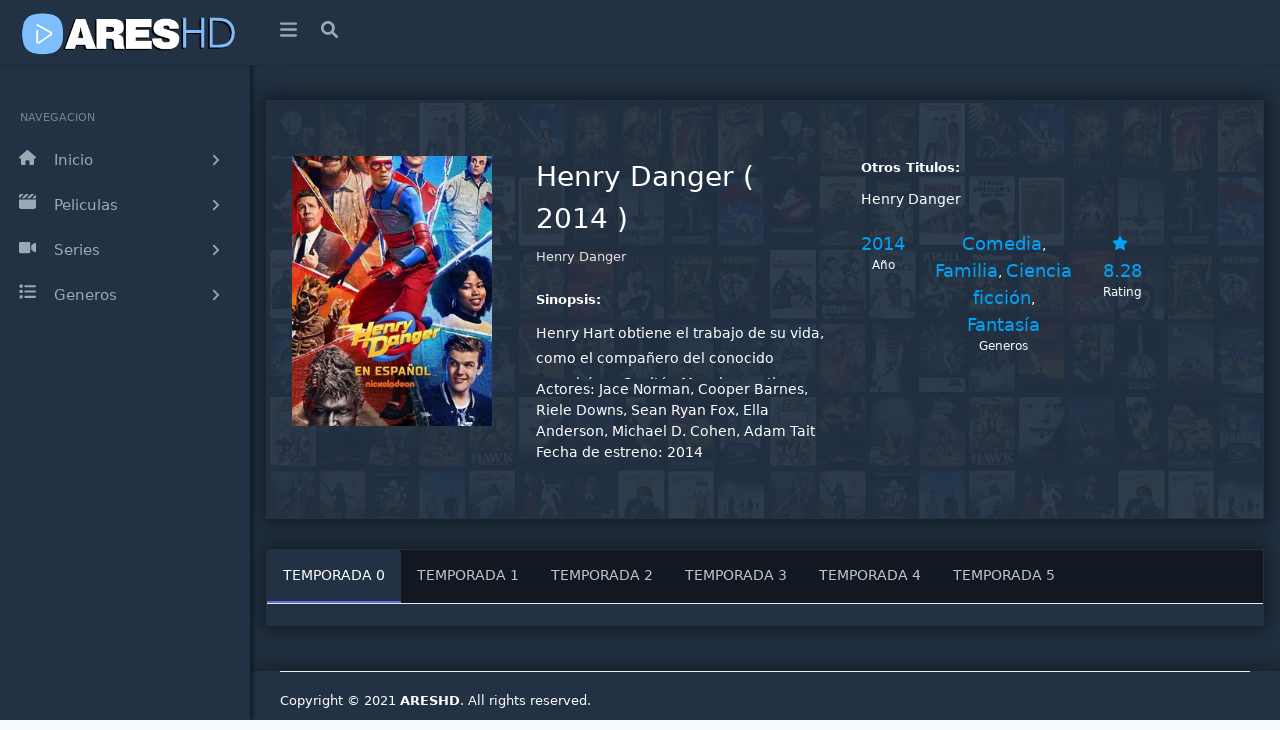

--- FILE ---
content_type: text/html; charset=utf-8
request_url: https://areshd.com/serie/henry-danger
body_size: 10616
content:
<!DOCTYPE html><html lang="es"><head><meta charSet="utf-8"/><meta name="viewport" content="width=device-width"/><script type="application/ld+json">{"@context":"https://schema.org","aggregateRating":{"@type":"AggregateRating","bestRating":"10","worstRating":"1","ratingCount":1132,"ratingValue":8.28}}</script><title>Ver Henry Danger 2014 Online HD - ARESHD</title><meta name="robots" content="index,follow"/><meta name="description" content="Henry Hart obtiene el trabajo de su vida, como el compañero del conocido superhéroe Capitán Man, lo que tiene grandes ventajas. Paga 9 dólares la hora. Tiene"/><meta property="og:title" content="Ver Henry Danger 2014 Online HD - ARESHD"/><meta property="og:description" content="Henry Hart obtiene el trabajo de su vida, como el compañero del conocido superhéroe Capitán Man, lo que tiene grandes ventajas. Paga 9 dólares la hora. Tiene la posibilidad de jugar con aparatos de alta tecnología y ¡Puede salvar el mundo!"/><meta property="og:url" content="https://areshd.com/serie/henry-danger"/><meta property="og:image" content="https://image.tmdb.org/t/p/original/onddStWYELFaz4BbV8kavU11oCo.jpg"/><meta property="og:image:alt" content="Henry Danger"/><meta property="og:image" content="https://image.tmdb.org/t/p/original/1pnaMzcTXU6LmBd9rf4ZvNGBnce.jpg"/><meta property="og:image:alt" content="Henry Danger"/><link rel="canonical" href="https://areshd.com/serie/henry-danger"/><script type="application/ld+json">{"@context":"https://schema.org","@type":"BreadcrumbList","itemListElement":[{"@type":"ListItem","position":1,"item":{"@id":"/series","name":"Series"}},{"@type":"ListItem","position":2,"item":{"@id":"https://areshd.com/serie/henry-danger","name":"Henry Danger"}}]}</script><link rel="apple-touch-icon" sizes="180x180" href="/apple-touch-icon.png"/><link rel="icon" type="image/png" sizes="32x32" href="/favicon-32x32.png"/><link rel="icon" type="image/png" sizes="16x16" href="/favicon-16x16.png"/><link rel="manifest" href="/site.webmanifest"/><link rel="preload" as="image" imageSrcSet="/_next/image?url=https%3A%2F%2Fimage.tmdb.org%2Ft%2Fp%2Foriginal%2FonddStWYELFaz4BbV8kavU11oCo.jpg&amp;w=256&amp;q=75 1x, /_next/image?url=https%3A%2F%2Fimage.tmdb.org%2Ft%2Fp%2Foriginal%2FonddStWYELFaz4BbV8kavU11oCo.jpg&amp;w=640&amp;q=75 2x"/><meta name="next-head-count" content="20"/><link rel="preload" href="/_next/static/css/6142152302156b06.css" as="style"/><link rel="stylesheet" href="/_next/static/css/6142152302156b06.css" data-n-g=""/><noscript data-n-css=""></noscript><script defer="" nomodule="" src="/_next/static/chunks/polyfills-c67a75d1b6f99dc8.js" type="239f143b25ceaaaba4986641-text/javascript"></script><script src="/_next/static/chunks/webpack-9b312e20a4e32339.js" defer="" type="239f143b25ceaaaba4986641-text/javascript"></script><script src="/_next/static/chunks/framework-4556c45dd113b893.js" defer="" type="239f143b25ceaaaba4986641-text/javascript"></script><script src="/_next/static/chunks/main-2af5253ede1e34bf.js" defer="" type="239f143b25ceaaaba4986641-text/javascript"></script><script src="/_next/static/chunks/pages/_app-5c52b305c2a36ee7.js" defer="" type="239f143b25ceaaaba4986641-text/javascript"></script><script src="/_next/static/chunks/247-d48e7cb07a31569e.js" defer="" type="239f143b25ceaaaba4986641-text/javascript"></script><script src="/_next/static/chunks/962-27810b49dae0630a.js" defer="" type="239f143b25ceaaaba4986641-text/javascript"></script><script src="/_next/static/chunks/841-b35d6a7baabbef26.js" defer="" type="239f143b25ceaaaba4986641-text/javascript"></script><script src="/_next/static/chunks/pages/serie/%5Bserie%5D-e19a89661856bd56.js" defer="" type="239f143b25ceaaaba4986641-text/javascript"></script><script src="/_next/static/E32Nx99YBnBsijQptNxhQ/_buildManifest.js" defer="" type="239f143b25ceaaaba4986641-text/javascript"></script><script src="/_next/static/E32Nx99YBnBsijQptNxhQ/_ssgManifest.js" defer="" type="239f143b25ceaaaba4986641-text/javascript"></script></head><body><noscript><iframe src="https://www.googletagmanager.com/ns.html?id=G-JV5W9H12FT" height="0" width="0" style="display:none;visibility:hidden"></iframe></noscript><div id="__next"><div class="app header-info side-nav-dark"><div class="layout"><header class="header navbar"><div class="header-container"><div class="nav-logo"><a href="/"><div class="logo logo-white"></div></a></div><ul class="nav-left"><li><a class="sidenav-fold-toggler pt-3 svg-head"><svg xmlns="http://www.w3.org/2000/svg" viewBox="0 0 448 512"><path d="M0 96C0 78.33 14.33 64 32 64H416C433.7 64 448 78.33 448 96C448 113.7 433.7 128 416 128H32C14.33 128 0 113.7 0 96zM0 256C0 238.3 14.33 224 32 224H416C433.7 224 448 238.3 448 256C448 273.7 433.7 288 416 288H32C14.33 288 0 273.7 0 256zM416 448H32C14.33 448 0 433.7 0 416C0 398.3 14.33 384 32 384H416C433.7 384 448 398.3 448 416C448 433.7 433.7 448 416 448z"></path></svg></a><a class="sidenav-expand-toggler svg-head pt-3"><svg xmlns="http://www.w3.org/2000/svg" viewBox="0 0 448 512"><path d="M0 96C0 78.33 14.33 64 32 64H416C433.7 64 448 78.33 448 96C448 113.7 433.7 128 416 128H32C14.33 128 0 113.7 0 96zM0 256C0 238.3 14.33 224 32 224H416C433.7 224 448 238.3 448 256C448 273.7 433.7 288 416 288H32C14.33 288 0 273.7 0 256zM416 448H32C14.33 448 0 433.7 0 416C0 398.3 14.33 384 32 384H416C433.7 384 448 398.3 448 416C448 433.7 433.7 448 416 448z"></path></svg></a></li><li class="search-box"><a class="search-box"><i class="search-icon ion-md-search svg-head"><svg xmlns="http://www.w3.org/2000/svg" viewBox="0 0 512 512"><path d="M500.3 443.7l-119.7-119.7c27.22-40.41 40.65-90.9 33.46-144.7C401.8 87.79 326.8 13.32 235.2 1.723C99.01-15.51-15.51 99.01 1.724 235.2c11.6 91.64 86.08 166.7 177.6 178.9c53.8 7.189 104.3-6.236 144.7-33.46l119.7 119.7c15.62 15.62 40.95 15.62 56.57 0C515.9 484.7 515.9 459.3 500.3 443.7zM79.1 208c0-70.58 57.42-128 128-128s128 57.42 128 128c0 70.58-57.42 128-128 128S79.1 278.6 79.1 208z"></path></svg></i></a></li><li class="search-input"><form><input autoComplete="off" class="form-control" type="text" name="name" placeholder="Buscar Película, Serie, Anime"/></form></li></ul></div></header><aside class="side-nav expand-lg"><div class="side-nav-inner"><ul class="side-nav-menu scrollable"><li class="side-nav-header"> <span>Navegacion</span> </li><li class="nav-item dropdown"><a id="inicio" href="/"><span class="icon-holder"><svg xmlns="http://www.w3.org/2000/svg" viewBox="0 0 576 512"> <path d="M575.8 255.5C575.8 273.5 560.8 287.6 543.8 287.6H511.8L512.5 447.7C512.5 450.5 512.3 453.1 512 455.8V472C512 494.1 494.1 512 472 512H456C454.9 512 453.8 511.1 452.7 511.9C451.3 511.1 449.9 512 448.5 512H392C369.9 512 352 494.1 352 472V384C352 366.3 337.7 352 320 352H256C238.3 352 224 366.3 224 384V472C224 494.1 206.1 512 184 512H128.1C126.6 512 125.1 511.9 123.6 511.8C122.4 511.9 121.2 512 120 512H104C81.91 512 64 494.1 64 472V360C64 359.1 64.03 358.1 64.09 357.2V287.6H32.05C14.02 287.6 0 273.5 0 255.5C0 246.5 3.004 238.5 10.01 231.5L266.4 8.016C273.4 1.002 281.4 0 288.4 0C295.4 0 303.4 2.004 309.5 7.014L564.8 231.5C572.8 238.5 576.9 246.5 575.8 255.5L575.8 255.5z"></path></svg></span><span class="title">Inicio</span><span class="arrow"><span class="svg-headm"><svg xmlns="http://www.w3.org/2000/svg" viewBox="0 0 256 512"><path d="M64 448c-8.188 0-16.38-3.125-22.62-9.375c-12.5-12.5-12.5-32.75 0-45.25L178.8 256L41.38 118.6c-12.5-12.5-12.5-32.75 0-45.25s32.75-12.5 45.25 0l160 160c12.5 12.5 12.5 32.75 0 45.25l-160 160C80.38 444.9 72.19 448 64 448z"></path></svg></span></span></a></li><li class="nav-item dropdown"><a class="dropdown-toggle"><span class="icon-holder"><svg xmlns="http://www.w3.org/2000/svg" viewBox="0 0 512 512"><path d="M326.1 160l127.4-127.4C451.7 32.39 449.9 32 448 32h-86.06l-128 128H326.1zM166.1 160l128-128H201.9l-128 128H166.1zM497.7 56.19L393.9 160H512V96C512 80.87 506.5 67.15 497.7 56.19zM134.1 32H64C28.65 32 0 60.65 0 96v64h6.062L134.1 32zM0 416c0 35.35 28.65 64 64 64h384c35.35 0 64-28.65 64-64V192H0V416z"></path></svg></span><span class="title">Peliculas</span><span class="arrow"><span class="svg-headm"><svg xmlns="http://www.w3.org/2000/svg" viewBox="0 0 256 512"><path d="M64 448c-8.188 0-16.38-3.125-22.62-9.375c-12.5-12.5-12.5-32.75 0-45.25L178.8 256L41.38 118.6c-12.5-12.5-12.5-32.75 0-45.25s32.75-12.5 45.25 0l160 160c12.5 12.5 12.5 32.75 0 45.25l-160 160C80.38 444.9 72.19 448 64 448z"></path></svg></span></span></a><ul class="dropdown-menu"><li><a href="/peliculas">Todas las peliculas</a></li></ul></li><li class="nav-item dropdown "><a class="dropdown-toggle"><span class="icon-holder"><svg xmlns="http://www.w3.org/2000/svg" viewBox="0 0 576 512"><path d="M384 112v288c0 26.51-21.49 48-48 48h-288c-26.51 0-48-21.49-48-48v-288c0-26.51 21.49-48 48-48h288C362.5 64 384 85.49 384 112zM576 127.5v256.9c0 25.5-29.17 40.39-50.39 25.79L416 334.7V177.3l109.6-75.56C546.9 87.13 576 102.1 576 127.5z"></path></svg></span><span class="title">Series</span><span class="arrow"><span class="svg-headm"><svg xmlns="http://www.w3.org/2000/svg" viewBox="0 0 256 512"><path d="M64 448c-8.188 0-16.38-3.125-22.62-9.375c-12.5-12.5-12.5-32.75 0-45.25L178.8 256L41.38 118.6c-12.5-12.5-12.5-32.75 0-45.25s32.75-12.5 45.25 0l160 160c12.5 12.5 12.5 32.75 0 45.25l-160 160C80.38 444.9 72.19 448 64 448z"></path></svg></span></span></a><ul class="dropdown-menu"><li><a href="/series">Todas las series</a></li></ul></li><li class="nav-item dropdown "><a class="dropdown-toggle"><span class="icon-holder"><svg xmlns="http://www.w3.org/2000/svg" viewBox="0 0 512 512"><path d="M88 48C101.3 48 112 58.75 112 72V120C112 133.3 101.3 144 88 144H40C26.75 144 16 133.3 16 120V72C16 58.75 26.75 48 40 48H88zM480 64C497.7 64 512 78.33 512 96C512 113.7 497.7 128 480 128H192C174.3 128 160 113.7 160 96C160 78.33 174.3 64 192 64H480zM480 224C497.7 224 512 238.3 512 256C512 273.7 497.7 288 480 288H192C174.3 288 160 273.7 160 256C160 238.3 174.3 224 192 224H480zM480 384C497.7 384 512 398.3 512 416C512 433.7 497.7 448 480 448H192C174.3 448 160 433.7 160 416C160 398.3 174.3 384 192 384H480zM16 232C16 218.7 26.75 208 40 208H88C101.3 208 112 218.7 112 232V280C112 293.3 101.3 304 88 304H40C26.75 304 16 293.3 16 280V232zM88 368C101.3 368 112 378.7 112 392V440C112 453.3 101.3 464 88 464H40C26.75 464 16 453.3 16 440V392C16 378.7 26.75 368 40 368H88z"></path></svg></span><span class="title">Generos</span><span class="arrow"><span class="svg-headm"><svg xmlns="http://www.w3.org/2000/svg" viewBox="0 0 256 512"><path d="M64 448c-8.188 0-16.38-3.125-22.62-9.375c-12.5-12.5-12.5-32.75 0-45.25L178.8 256L41.38 118.6c-12.5-12.5-12.5-32.75 0-45.25s32.75-12.5 45.25 0l160 160c12.5 12.5 12.5 32.75 0 45.25l-160 160C80.38 444.9 72.19 448 64 448z"></path></svg></span></span></a><ul class="dropdown-menu"><li><a href="/genero/accion">Acción</a></li><li><a href="/genero/aventura">Aventura</a></li><li><a href="/genero/animacion">Animación</a></li><li><a href="/genero/ciencia-ficcion">Ciencia ficción</a></li><li><a href="/genero/crimen">Crimen</a></li><li><a href="/genero/drama">Drama</a></li><li><a href="/genero/familia">Familia</a></li><li><a href="/genero/fantasia">Fantasía</a></li><li><a href="/genero/misterio">Misterio</a></li><li><a href="/genero/romance">Romance</a></li><li><a href="/genero/suspense">Suspense</a></li><li><a href="/genero/terror">Terror</a></li></ul></li></ul></div></aside><div class="page-container"><section class="main-content"><div class="container-fluid"><div class="container-fluid"><div class="card"><div class="position-absolute left-0 right-0 top-0 bottom-0"></div><div class="card-body"><div class="row m-v-30"><div class="col-sm-3 asr"><span style="box-sizing:border-box;display:inline-block;overflow:hidden;width:initial;height:initial;background:none;opacity:1;border:0;margin:0;padding:0;position:relative;max-width:100%"><span style="box-sizing:border-box;display:block;width:initial;height:initial;background:none;opacity:1;border:0;margin:0;padding:0;max-width:100%"><img style="display:block;max-width:100%;width:initial;height:initial;background:none;opacity:1;border:0;margin:0;padding:0" alt="" aria-hidden="true" src="data:image/svg+xml,%3csvg%20xmlns=%27http://www.w3.org/2000/svg%27%20version=%271.1%27%20width=%27200%27%20height=%27300%27/%3e"/></span><img alt="Henry Danger" srcSet="/_next/image?url=https%3A%2F%2Fimage.tmdb.org%2Ft%2Fp%2Foriginal%2FonddStWYELFaz4BbV8kavU11oCo.jpg&amp;w=256&amp;q=75 1x, /_next/image?url=https%3A%2F%2Fimage.tmdb.org%2Ft%2Fp%2Foriginal%2FonddStWYELFaz4BbV8kavU11oCo.jpg&amp;w=640&amp;q=75 2x" src="/_next/image?url=https%3A%2F%2Fimage.tmdb.org%2Ft%2Fp%2Foriginal%2FonddStWYELFaz4BbV8kavU11oCo.jpg&amp;w=640&amp;q=75" decoding="async" data-nimg="intrinsic" class="img-fluid d-block mx-auto m-b-30 lazyloaded" style="position:absolute;top:0;left:0;bottom:0;right:0;box-sizing:border-box;padding:0;border:none;margin:auto;display:block;width:0;height:0;min-width:100%;max-width:100%;min-height:100%;max-height:100%"/></span></div><div class="col-sm-4 text-center text-sm-left"><h1 class="m-b-5">Henry Danger<!-- --> <!-- --> ( <!-- -->2014<!-- --> ) </h1><p class="text-opacity m-b-20 font-size-13">Henry Danger</p><p class="text-dark font-size-13"><b>Sinopsis:</b></p><div class="text-large"><p>Henry Hart obtiene el trabajo de su vida, como el compañero del conocido superhéroe Capitán Man, lo que tiene grandes ventajas. Paga 9 dólares la hora. Tiene la posibilidad de jugar con aparatos de alta tecnología y ¡Puede salvar el mundo!</p></div><div class="sectionDetail mb15"><span>Actores:</span> <!-- -->Jace Norman, Cooper Barnes, Riele Downs, Sean Ryan Fox, Ella Anderson, Michael D. Cohen, Adam Tait</div><div class="sectionDetail mb15"><span>Fecha de estreno:</span> <!-- -->2014</div></div><div class="col-sm-4 text-center text-sm-left"><p class="text-dark font-size-13"><b>Otros Titulos:</b></p><div class="text-large"><span>Henry Danger</span></div><div class="d-flex flex-row justify-content-center justify-content-sm-start"><div class="p-v-20 p-r-15 text-center"><span class="font-size-18 text-info text-semibold">2014</span> <small class="d-block">Año</small></div><div class="p-v-20 p-h-15 text-center"><a class="font-size-18 text-info text-semibold" href="/genero/comedia"><span>Comedia</span></a>, <a class="font-size-18 text-info text-semibold" href="/genero/familia"><span>Familia</span></a>, <a class="font-size-18 text-info text-semibold" href="/genero/ciencia-ficcion"><span>Ciencia ficción</span></a>, <a class="font-size-18 text-info text-semibold" href="/genero/fantasia"><span>Fantasía</span></a> <small class="d-block">Generos</small></div><div class="p-v-20 p-h-15 text-center"><span class="font-size-18 text-info text-semibold ion-md-star"><span class="svg-head rsd"><svg xmlns="http://www.w3.org/2000/svg" viewBox="0 0 576 512"><path d="M381.2 150.3L524.9 171.5C536.8 173.2 546.8 181.6 550.6 193.1C554.4 204.7 551.3 217.3 542.7 225.9L438.5 328.1L463.1 474.7C465.1 486.7 460.2 498.9 450.2 506C440.3 513.1 427.2 514 416.5 508.3L288.1 439.8L159.8 508.3C149 514 135.9 513.1 126 506C116.1 498.9 111.1 486.7 113.2 474.7L137.8 328.1L33.58 225.9C24.97 217.3 21.91 204.7 25.69 193.1C29.46 181.6 39.43 173.2 51.42 171.5L195 150.3L259.4 17.97C264.7 6.954 275.9-.0391 288.1-.0391C300.4-.0391 311.6 6.954 316.9 17.97L381.2 150.3z"></path></svg></span>8.28</span><small class="d-block">Rating</small></div></div></div></div></div></div><div class="row"><div class="col-sm-12"><div class="card"><div class="VideoPlayer"><ul class="TbVideoNv nav nav-tabs" role="tablist"><li class="presentation active" value="0">  <a class="pfre nav-link active" role="tab" data-toggle="tab">TEMPORADA <!-- -->0<!-- --> </a></li><li class="presentation" value="1">  <a class="pfre nav-link" role="tab" data-toggle="tab">TEMPORADA <!-- -->1<!-- --> </a></li><li class="presentation" value="2">  <a class="pfre nav-link" role="tab" data-toggle="tab">TEMPORADA <!-- -->2<!-- --> </a></li><li class="presentation" value="3">  <a class="pfre nav-link" role="tab" data-toggle="tab">TEMPORADA <!-- -->3<!-- --> </a></li><li class="presentation" value="4">  <a class="pfre nav-link" role="tab" data-toggle="tab">TEMPORADA <!-- -->4<!-- --> </a></li><li class="presentation" value="5">  <a class="pfre nav-link" role="tab" data-toggle="tab">TEMPORADA <!-- -->5<!-- --> </a></li></ul></div><br/><div class="tab-content"><div role="tabpanel" class="tab-pane fade in active"></div></div></div><div class="clear"></div></div></div></div></div></section><footer class="content-footer"><div class="footer"><div class="copyright"><span>Copyright © 2021 <b class="text-dark">ARESHD</b>. All rights reserved.</span><span class="go-right"></span></div></div></footer></div></div></div><ins class="604c7625" data-key="d7da2793-cc3a-4d10-a59e-1cb9b54c23c7" data-cp-host="5cc39f9589994bfe93fb6b9e15e5a14c|wn5v.cuevana.biz" data-cp-domain="wn5v.cuevana.biz"></ins><ins class="604c7625" data-key="3e459bd0-12be-4023-813a-b58a5e7f86b8" data-cp-host="5cc39f9589994bfe93fb6b9e15e5a14c|wn5v.cuevana.biz" data-cp-domain="wn5v.cuevana.biz"></ins></div><script id="__NEXT_DATA__" type="application/json">{"props":{"pageProps":{"thisSerie":{"TMDbId":"61852","seasons":[{"number":0,"episodes":[]},{"number":1,"episodes":[{"title":"Henry Danger 1x1","TMDbId":"1034614","number":1,"releaseDate":"2014-07-26T00:00:00.000Z","image":"https://image.tmdb.org/t/p/original/ong04FCyjCjbvWJYboe8xEBL40b.jpg","slug":{"name":"henry-danger","season":"1","episode":"1"},"url":{"slug":"series/61852/henry-danger/seasons/1/episodes/1"}},{"title":"Henry Danger 1x2","TMDbId":"1034615","number":2,"releaseDate":"2014-09-13T00:00:00.000Z","image":"https://image.tmdb.org/t/p/original/zVs6PycUr3QY0ldEeCK129RnJ8k.jpg","slug":{"name":"henry-danger","season":"1","episode":"2"},"url":{"slug":"series/61852/henry-danger/seasons/1/episodes/2"}},{"title":"Henry Danger 1x3","TMDbId":"1034616","number":3,"releaseDate":"2014-09-20T00:00:00.000Z","image":"https://image.tmdb.org/t/p/original/kYyRYIRNfMujMjta5MibrEzfU07.jpg","slug":{"name":"henry-danger","season":"1","episode":"3"},"url":{"slug":"series/61852/henry-danger/seasons/1/episodes/3"}},{"title":"Henry Danger 1x4","TMDbId":"1034617","number":4,"releaseDate":"2014-09-27T00:00:00.000Z","image":"https://image.tmdb.org/t/p/original/3j7P7on7MIjsruSbzR8Mp4Aco6P.jpg","slug":{"name":"henry-danger","season":"1","episode":"4"},"url":{"slug":"series/61852/henry-danger/seasons/1/episodes/4"}},{"title":"Henry Danger 1x5","TMDbId":"1034618","number":5,"releaseDate":"2014-10-04T00:00:00.000Z","image":"https://image.tmdb.org/t/p/original/jHWGfdD5yBmQeMaZLeTKfdbkGvV.jpg","slug":{"name":"henry-danger","season":"1","episode":"5"},"url":{"slug":"series/61852/henry-danger/seasons/1/episodes/5"}},{"title":"Henry Danger 1x6","TMDbId":"1080219","number":6,"releaseDate":"2014-10-18T00:00:00.000Z","image":"https://image.tmdb.org/t/p/original/6VNSAkVgnO5f1ls2BWMBVV1wfpH.jpg","slug":{"name":"henry-danger","season":"1","episode":"6"},"url":{"slug":"series/61852/henry-danger/seasons/1/episodes/6"}},{"title":"Henry Danger 1x7","TMDbId":"1034619","number":7,"releaseDate":"2014-11-01T00:00:00.000Z","image":"https://image.tmdb.org/t/p/original/21mbf2Fub3Ld7wp4H77XVxTdW9x.jpg","slug":{"name":"henry-danger","season":"1","episode":"7"},"url":{"slug":"series/61852/henry-danger/seasons/1/episodes/7"}},{"title":"Henry Danger 1x8","TMDbId":"1080220","number":8,"releaseDate":"2014-11-08T00:00:00.000Z","image":"https://image.tmdb.org/t/p/original/sfNKj7NBxYkWGpVYULkEt7GDxYt.jpg","slug":{"name":"henry-danger","season":"1","episode":"8"},"url":{"slug":"series/61852/henry-danger/seasons/1/episodes/8"}},{"title":"Henry Danger 1x9","TMDbId":"1080221","number":9,"releaseDate":"2014-11-15T00:00:00.000Z","image":"https://image.tmdb.org/t/p/original/3H7vywu2c3mMipVLdIGDJh3IpKK.jpg","slug":{"name":"henry-danger","season":"1","episode":"9"},"url":{"slug":"series/61852/henry-danger/seasons/1/episodes/9"}},{"title":"Henry Danger 1x10","TMDbId":"1080222","number":10,"releaseDate":"2014-11-22T00:00:00.000Z","image":"https://image.tmdb.org/t/p/original/qVuK1enYqa1XTftPQAuUKE1elh3.jpg","slug":{"name":"henry-danger","season":"1","episode":"10"},"url":{"slug":"series/61852/henry-danger/seasons/1/episodes/10"}},{"title":"Henry Danger 1x11","TMDbId":"1034432","number":11,"releaseDate":"2015-01-10T00:00:00.000Z","image":"https://image.tmdb.org/t/p/original/80IoxSqZSCmtMUI1D0sdFxhMHsc.jpg","slug":{"name":"henry-danger","season":"1","episode":"11"},"url":{"slug":"series/61852/henry-danger/seasons/1/episodes/11"}},{"title":"Henry Danger 1x12","TMDbId":"1080223","number":12,"releaseDate":"2015-01-24T00:00:00.000Z","image":"https://image.tmdb.org/t/p/original/828s76cjA0r26KoUjLGAgEDCbOh.jpg","slug":{"name":"henry-danger","season":"1","episode":"12"},"url":{"slug":"series/61852/henry-danger/seasons/1/episodes/12"}},{"title":"Henry Danger 1x13","TMDbId":"1080224","number":13,"releaseDate":"2015-01-31T00:00:00.000Z","image":"https://image.tmdb.org/t/p/original/zUC4yxPapwQUriTMtkecgUKKUBd.jpg","slug":{"name":"henry-danger","season":"1","episode":"13"},"url":{"slug":"series/61852/henry-danger/seasons/1/episodes/13"}},{"title":"Henry Danger 1x14","TMDbId":"1184174","number":14,"releaseDate":"2015-02-07T00:00:00.000Z","image":"https://image.tmdb.org/t/p/original/1BYgv1T8AXnFu8zXczkU77dQ9ch.jpg","slug":{"name":"henry-danger","season":"1","episode":"14"},"url":{"slug":"series/61852/henry-danger/seasons/1/episodes/14"}},{"title":"Henry Danger 1x15","TMDbId":"1184175","number":15,"releaseDate":"2015-02-14T00:00:00.000Z","image":"https://image.tmdb.org/t/p/original/oy3FJlt5iXSej5CT7t61DNOJcVk.jpg","slug":{"name":"henry-danger","season":"1","episode":"15"},"url":{"slug":"series/61852/henry-danger/seasons/1/episodes/15"}},{"title":"Henry Danger 1x16","TMDbId":"1184176","number":16,"releaseDate":"2015-02-28T00:00:00.000Z","image":"https://image.tmdb.org/t/p/original/lxyS5kAMB2ukZwWSGobgVmtyvcT.jpg","slug":{"name":"henry-danger","season":"1","episode":"16"},"url":{"slug":"series/61852/henry-danger/seasons/1/episodes/16"}},{"title":"Henry Danger 1x17","TMDbId":"1184177","number":17,"releaseDate":"2015-03-07T00:00:00.000Z","image":"https://image.tmdb.org/t/p/original/4JnSR9fmuIbF2pCyy4ALhvMpeXy.jpg","slug":{"name":"henry-danger","season":"1","episode":"17"},"url":{"slug":"series/61852/henry-danger/seasons/1/episodes/17"}},{"title":"Henry Danger 1x18","TMDbId":"1184178","number":18,"releaseDate":"2015-03-14T00:00:00.000Z","image":"https://image.tmdb.org/t/p/original/jYYalvpS6wjGbT5pKjVmiVqEIwe.jpg","slug":{"name":"henry-danger","season":"1","episode":"18"},"url":{"slug":"series/61852/henry-danger/seasons/1/episodes/18"}},{"title":"Henry Danger 1x19","TMDbId":"1184179","number":19,"releaseDate":"2015-03-21T00:00:00.000Z","image":"https://image.tmdb.org/t/p/original/o8jjoSgBwHtXCCsShoSF9Ic8fJ9.jpg","slug":{"name":"henry-danger","season":"1","episode":"19"},"url":{"slug":"series/61852/henry-danger/seasons/1/episodes/19"}},{"title":"Henry Danger 1x20","TMDbId":"1051217","number":20,"releaseDate":"2015-04-04T00:00:00.000Z","image":"https://image.tmdb.org/t/p/original/48qLoYpCecEKMJ0BjC20xaaqREF.jpg","slug":{"name":"henry-danger","season":"1","episode":"20"},"url":{"slug":"series/61852/henry-danger/seasons/1/episodes/20"}},{"title":"Henry Danger 1x21","TMDbId":"1184180","number":21,"releaseDate":"2015-04-11T00:00:00.000Z","image":"https://image.tmdb.org/t/p/original/nIpsDmZ6CkxRmWNxJA3sKGWbTox.jpg","slug":{"name":"henry-danger","season":"1","episode":"21"},"url":{"slug":"series/61852/henry-danger/seasons/1/episodes/21"}},{"title":"Henry Danger 1x22","TMDbId":"1184181","number":22,"releaseDate":"2015-04-18T00:00:00.000Z","image":"https://image.tmdb.org/t/p/original/jj9diSbkWvYuzsgrEyzZdkMtEGN.jpg","slug":{"name":"henry-danger","season":"1","episode":"22"},"url":{"slug":"series/61852/henry-danger/seasons/1/episodes/22"}},{"title":"Henry Danger 1x23","TMDbId":"1184182","number":23,"releaseDate":"2015-05-02T00:00:00.000Z","image":"https://image.tmdb.org/t/p/original/jh7yH4gVBN5r63sD4DNSygP6F01.jpg","slug":{"name":"henry-danger","season":"1","episode":"23"},"url":{"slug":"series/61852/henry-danger/seasons/1/episodes/23"}},{"title":"Henry Danger 1x24","TMDbId":"1184183","number":24,"releaseDate":"2015-05-09T00:00:00.000Z","image":"https://image.tmdb.org/t/p/original/lSdb03o3uzj3WOZi2lpErlIEnj1.jpg","slug":{"name":"henry-danger","season":"1","episode":"24"},"url":{"slug":"series/61852/henry-danger/seasons/1/episodes/24"}}]},{"number":2,"episodes":[{"title":"Henry Danger 2x1","TMDbId":"1105886","number":1,"releaseDate":"2015-09-12T00:00:00.000Z","image":"https://image.tmdb.org/t/p/original/jUhRBaoWQpaJxLHkdFxa5OVr0l8.jpg","slug":{"name":"henry-danger","season":"2","episode":"1"},"url":{"slug":"series/61852/henry-danger/seasons/2/episodes/1"}},{"title":"Henry Danger 2x2","TMDbId":"1108276","number":2,"releaseDate":"2015-09-19T00:00:00.000Z","image":"https://image.tmdb.org/t/p/original/9miVh35ZunLSUCrNvVLlmJhaMeE.jpg","slug":{"name":"henry-danger","season":"2","episode":"2"},"url":{"slug":"series/61852/henry-danger/seasons/2/episodes/2"}},{"title":"Henry Danger 2x3","TMDbId":"1110289","number":3,"releaseDate":"2015-09-26T00:00:00.000Z","image":"https://image.tmdb.org/t/p/original/gKBYCma7M7OLnkmwSVmv9Wk2rZe.jpg","slug":{"name":"henry-danger","season":"2","episode":"3"},"url":{"slug":"series/61852/henry-danger/seasons/2/episodes/3"}},{"title":"Henry Danger 2x4","TMDbId":"1112841","number":4,"releaseDate":"2015-10-03T00:00:00.000Z","image":"https://image.tmdb.org/t/p/original/vsVshpjdfS1WjRwD3QigIesdR72.jpg","slug":{"name":"henry-danger","season":"2","episode":"4"},"url":{"slug":"series/61852/henry-danger/seasons/2/episodes/4"}},{"title":"Henry Danger 2x5","TMDbId":"1116035","number":5,"releaseDate":"2015-10-10T00:00:00.000Z","image":"https://image.tmdb.org/t/p/original/3bnl7IZxD3AxpWuLZl0VqtNYTQE.jpg","slug":{"name":"henry-danger","season":"2","episode":"5"},"url":{"slug":"series/61852/henry-danger/seasons/2/episodes/5"}},{"title":"Henry Danger 2x6","TMDbId":"1141645","number":6,"releaseDate":"2015-11-07T00:00:00.000Z","image":"https://image.tmdb.org/t/p/original/cAZ1MACVjGGn8Ddm0bxvQE48DGe.jpg","slug":{"name":"henry-danger","season":"2","episode":"6"},"url":{"slug":"series/61852/henry-danger/seasons/2/episodes/6"}},{"title":"Henry Danger 2x7","TMDbId":"1141646","number":7,"releaseDate":"2015-11-14T00:00:00.000Z","image":"https://image.tmdb.org/t/p/original/oWJfLRgNy25L5eSL7UKNt8da6JY.jpg","slug":{"name":"henry-danger","season":"2","episode":"7"},"url":{"slug":"series/61852/henry-danger/seasons/2/episodes/7"}},{"title":"Henry Danger 2x8","TMDbId":"1138325","number":8,"releaseDate":"2015-11-21T00:00:00.000Z","image":"https://image.tmdb.org/t/p/original/hB6THXzuajQQJR7m5OQW2egAQNe.jpg","slug":{"name":"henry-danger","season":"2","episode":"8"},"url":{"slug":"series/61852/henry-danger/seasons/2/episodes/8"}},{"title":"Henry Danger 2x9","TMDbId":"1140399","number":9,"releaseDate":"2015-11-28T00:00:00.000Z","image":"https://image.tmdb.org/t/p/original/eu5hvfLn7WiDpKMmgt1azQttDsy.jpg","slug":{"name":"henry-danger","season":"2","episode":"9"},"url":{"slug":"series/61852/henry-danger/seasons/2/episodes/9"}},{"title":"Henry Danger 2x10","TMDbId":"1176729","number":10,"releaseDate":"2016-03-19T00:00:00.000Z","image":"https://image.tmdb.org/t/p/original/fsT6fjpUrcDmaacfkDXqhbINGUF.jpg","slug":{"name":"henry-danger","season":"2","episode":"10"},"url":{"slug":"series/61852/henry-danger/seasons/2/episodes/10"}},{"title":"Henry Danger 2x11","TMDbId":"1179673","number":11,"releaseDate":"2016-03-26T00:00:00.000Z","image":"https://image.tmdb.org/t/p/original/93x3HQFiRhsiigxJ9j5dGgeNOo9.jpg","slug":{"name":"henry-danger","season":"2","episode":"11"},"url":{"slug":"series/61852/henry-danger/seasons/2/episodes/11"}},{"title":"Henry Danger 2x12","TMDbId":"1185052","number":12,"releaseDate":"2016-04-09T00:00:00.000Z","image":"https://image.tmdb.org/t/p/original/ktLIM25RmE4BqaEfHdIMWXdf0Yv.jpg","slug":{"name":"henry-danger","season":"2","episode":"12"},"url":{"slug":"series/61852/henry-danger/seasons/2/episodes/12"}},{"title":"Henry Danger 2x13","TMDbId":"1186629","number":13,"releaseDate":"2016-04-16T00:00:00.000Z","image":"https://image.tmdb.org/t/p/original/aBnZAyKIk3sRhhr0joBsRYDitYi.jpg","slug":{"name":"henry-danger","season":"2","episode":"13"},"url":{"slug":"series/61852/henry-danger/seasons/2/episodes/13"}},{"title":"Henry Danger 2x15","TMDbId":"1188387","number":15,"releaseDate":"2016-04-30T00:00:00.000Z","image":"https://image.tmdb.org/t/p/original/2zh0HpPrEczrVU5ZkLSS3mOoUEI.jpg","slug":{"name":"henry-danger","season":"2","episode":"15"},"url":{"slug":"series/61852/henry-danger/seasons/2/episodes/15"}},{"title":"Henry Danger 2x16","TMDbId":"1191117","number":16,"releaseDate":"2016-05-07T00:00:00.000Z","image":"https://image.tmdb.org/t/p/original/fyW7X2zwWzEQPtBiPP2oQt5bBlw.jpg","slug":{"name":"henry-danger","season":"2","episode":"16"},"url":{"slug":"series/61852/henry-danger/seasons/2/episodes/16"}},{"title":"Henry Danger 2x17","TMDbId":"1200291","number":17,"releaseDate":"2016-06-18T00:00:00.000Z","image":"https://image.tmdb.org/t/p/original/kpNazkClavvOzZvstgmXaE1hWdo.jpg","slug":{"name":"henry-danger","season":"2","episode":"17"},"url":{"slug":"series/61852/henry-danger/seasons/2/episodes/17"}},{"title":"Henry Danger 2x18","TMDbId":"1206452","number":18,"releaseDate":"2016-07-17T00:00:00.000Z","image":"https://image.tmdb.org/t/p/original/caAo0EZpLMuPnrxWAuiLlaaEnxj.jpg","slug":{"name":"henry-danger","season":"2","episode":"18"},"url":{"slug":"series/61852/henry-danger/seasons/2/episodes/18"}}]},{"number":3,"episodes":[{"title":"Henry Danger 3x1","TMDbId":"1225705","number":1,"releaseDate":"2016-09-17T00:00:00.000Z","image":"https://image.tmdb.org/t/p/original/bsKkyh4BbrT19z43o5vxKWQwX1e.jpg","slug":{"name":"henry-danger","season":"3","episode":"1"},"url":{"slug":"series/61852/henry-danger/seasons/3/episodes/1"}},{"title":"Henry Danger 3x2","TMDbId":"1225706","number":2,"releaseDate":"2016-09-24T00:00:00.000Z","image":"https://image.tmdb.org/t/p/original/jnGCqmLKGQXAIyiVY4UwtBNrHUx.jpg","slug":{"name":"henry-danger","season":"3","episode":"2"},"url":{"slug":"series/61852/henry-danger/seasons/3/episodes/2"}},{"title":"Henry Danger 3x3","TMDbId":"1228198","number":3,"releaseDate":"2016-10-01T00:00:00.000Z","image":"https://image.tmdb.org/t/p/original/3UUWcgoTB3Zw5ZyFjmpqNOiKROJ.jpg","slug":{"name":"henry-danger","season":"3","episode":"3"},"url":{"slug":"series/61852/henry-danger/seasons/3/episodes/3"}},{"title":"Henry Danger 3x4","TMDbId":"1228199","number":4,"releaseDate":"2016-10-08T00:00:00.000Z","image":"https://image.tmdb.org/t/p/original/wNJewrBAqd0Vk4u5GUK6OmocnNg.jpg","slug":{"name":"henry-danger","season":"3","episode":"4"},"url":{"slug":"series/61852/henry-danger/seasons/3/episodes/4"}},{"title":"Henry Danger 3x5","TMDbId":"1338037","number":5,"releaseDate":"2016-11-05T00:00:00.000Z","image":"https://image.tmdb.org/t/p/original/lyN4W29F5H3cbLR6q2tvF67ZuHg.jpg","slug":{"name":"henry-danger","season":"3","episode":"5"},"url":{"slug":"series/61852/henry-danger/seasons/3/episodes/5"}},{"title":"Henry Danger 3x6","TMDbId":"1228201","number":6,"releaseDate":"2016-11-11T00:00:00.000Z","image":"https://image.tmdb.org/t/p/original/38D7wrhMijmFhY4k8Q00Drf7qfR.jpg","slug":{"name":"henry-danger","season":"3","episode":"6"},"url":{"slug":"series/61852/henry-danger/seasons/3/episodes/6"}},{"title":"Henry Danger 3x7","TMDbId":"1242461","number":7,"releaseDate":"2016-12-03T00:00:00.000Z","image":"https://image.tmdb.org/t/p/original/ug9TW3p9f44LRules6GNFBN1x6n.jpg","slug":{"name":"henry-danger","season":"3","episode":"7"},"url":{"slug":"series/61852/henry-danger/seasons/3/episodes/7"}},{"title":"Henry Danger 3x8","TMDbId":"1270120","number":8,"releaseDate":"2017-02-11T00:00:00.000Z","image":"https://image.tmdb.org/t/p/original/fyxRXTjYW3vpZOPF4fTmE48EZ6U.jpg","slug":{"name":"henry-danger","season":"3","episode":"8"},"url":{"slug":"series/61852/henry-danger/seasons/3/episodes/8"}},{"title":"Henry Danger 3x9","TMDbId":"1270121","number":9,"releaseDate":"2017-03-11T00:00:00.000Z","image":"https://image.tmdb.org/t/p/original/bdIIqhb6NNYonZ5MrdhZYeLpaeR.jpg","slug":{"name":"henry-danger","season":"3","episode":"9"},"url":{"slug":"series/61852/henry-danger/seasons/3/episodes/9"}},{"title":"Henry Danger 3x10","TMDbId":"1270122","number":10,"releaseDate":"2017-03-18T00:00:00.000Z","image":"https://image.tmdb.org/t/p/original/wYtD5tYVyjlauEVw6u2uYLJt4rw.jpg","slug":{"name":"henry-danger","season":"3","episode":"10"},"url":{"slug":"series/61852/henry-danger/seasons/3/episodes/10"}},{"title":"Henry Danger 3x11","TMDbId":"1293605","number":11,"releaseDate":"2017-03-24T00:00:00.000Z","image":"https://image.tmdb.org/t/p/original/oEamcVSqYPSmLY5O8grlUu2k7pm.jpg","slug":{"name":"henry-danger","season":"3","episode":"11"},"url":{"slug":"series/61852/henry-danger/seasons/3/episodes/11"}},{"title":"Henry Danger 3x12","TMDbId":"1302338","number":12,"releaseDate":"2017-04-08T00:00:00.000Z","image":"https://image.tmdb.org/t/p/original/w9zIhvoOVwgfy39lnZ7O3k3B0iS.jpg","slug":{"name":"henry-danger","season":"3","episode":"12"},"url":{"slug":"series/61852/henry-danger/seasons/3/episodes/12"}},{"title":"Henry Danger 3x13","TMDbId":"1302336","number":13,"releaseDate":"2017-04-15T00:00:00.000Z","image":"https://image.tmdb.org/t/p/original/3fmCnWTArT4vXpc8U4zJtzykoHR.jpg","slug":{"name":"henry-danger","season":"3","episode":"13"},"url":{"slug":"series/61852/henry-danger/seasons/3/episodes/13"}},{"title":"Henry Danger 3x14","TMDbId":"1302339","number":14,"releaseDate":"2017-04-22T00:00:00.000Z","image":"https://image.tmdb.org/t/p/original/dzNtzMuX7NloYMNaN82wcSX2ajU.jpg","slug":{"name":"henry-danger","season":"3","episode":"14"},"url":{"slug":"series/61852/henry-danger/seasons/3/episodes/14"}},{"title":"Henry Danger 3x15","TMDbId":"1302340","number":15,"releaseDate":"2017-04-29T00:00:00.000Z","image":"https://image.tmdb.org/t/p/original/zk3AZUEFoXnNHqurjwdgIYRfHNP.jpg","slug":{"name":"henry-danger","season":"3","episode":"15"},"url":{"slug":"series/61852/henry-danger/seasons/3/episodes/15"}},{"title":"Henry Danger 3x16","TMDbId":"1358190","number":16,"releaseDate":"2017-09-16T00:00:00.000Z","image":"https://image.tmdb.org/t/p/original/ztx9k3SGLCL5lxiFqVVcdS0RKjd.jpg","slug":{"name":"henry-danger","season":"3","episode":"16"},"url":{"slug":"series/61852/henry-danger/seasons/3/episodes/16"}},{"title":"Henry Danger 3x17","TMDbId":"1361371","number":17,"releaseDate":"2017-09-23T00:00:00.000Z","image":"https://image.tmdb.org/t/p/original/zXWnQ1BC3ujuu9Z29kt4CJJXPdO.jpg","slug":{"name":"henry-danger","season":"3","episode":"17"},"url":{"slug":"series/61852/henry-danger/seasons/3/episodes/17"}},{"title":"Henry Danger 3x18","TMDbId":"1364181","number":18,"releaseDate":"2017-09-30T00:00:00.000Z","image":"https://image.tmdb.org/t/p/original/hUkChMfAgL0wubeKyIOXRqrJBr4.jpg","slug":{"name":"henry-danger","season":"3","episode":"18"},"url":{"slug":"series/61852/henry-danger/seasons/3/episodes/18"}},{"title":"Henry Danger 3x19","TMDbId":"1373004","number":19,"releaseDate":"2017-10-07T00:00:00.000Z","image":"https://image.tmdb.org/t/p/original/8wxDkKqA2GmawrrWSzXFjt2kDsQ.jpg","slug":{"name":"henry-danger","season":"3","episode":"19"},"url":{"slug":"series/61852/henry-danger/seasons/3/episodes/19"}}]},{"number":4,"episodes":[{"title":"Henry Danger 4x1","TMDbId":"1355146","number":1,"releaseDate":"2017-10-21T00:00:00.000Z","image":"https://image.tmdb.org/t/p/original/gqobQbRUJRnhoOeEzR1n091PJ6Y.jpg","slug":{"name":"henry-danger","season":"4","episode":"1"},"url":{"slug":"series/61852/henry-danger/seasons/4/episodes/1"}},{"title":"Henry Danger 4x2","TMDbId":"1375589","number":2,"releaseDate":"2017-11-04T00:00:00.000Z","image":"https://image.tmdb.org/t/p/original/uJNP5vh8DojXSLzVcBPQlxx89lW.jpg","slug":{"name":"henry-danger","season":"4","episode":"2"},"url":{"slug":"series/61852/henry-danger/seasons/4/episodes/2"}},{"title":"Henry Danger 4x3","TMDbId":"1392258","number":3,"releaseDate":"2017-11-11T00:00:00.000Z","image":"https://image.tmdb.org/t/p/original/A9cuelTsvla91SpMLbFHXFnebps.jpg","slug":{"name":"henry-danger","season":"4","episode":"3"},"url":{"slug":"series/61852/henry-danger/seasons/4/episodes/3"}},{"title":"Henry Danger 4x4","TMDbId":"1392259","number":4,"releaseDate":"2017-11-25T00:00:00.000Z","image":"https://image.tmdb.org/t/p/original/j4AWc9ARU4t1U1NqaPwutX0MN5J.jpg","slug":{"name":"henry-danger","season":"4","episode":"4"},"url":{"slug":"series/61852/henry-danger/seasons/4/episodes/4"}},{"title":"Henry Danger 4x5","TMDbId":"1420036","number":5,"releaseDate":"2018-01-15T00:00:00.000Z","image":"https://image.tmdb.org/t/p/original/gF9g0QNvRPOMQNgXcXhZYRFqfjB.jpg","slug":{"name":"henry-danger","season":"4","episode":"5"},"url":{"slug":"series/61852/henry-danger/seasons/4/episodes/5"}},{"title":"Henry Danger 4x6","TMDbId":"1431258","number":6,"releaseDate":"2018-02-10T00:00:00.000Z","image":"https://image.tmdb.org/t/p/original/xJZ14hVArmYcnilsyTeScQ1CtXD.jpg","slug":{"name":"henry-danger","season":"4","episode":"6"},"url":{"slug":"series/61852/henry-danger/seasons/4/episodes/6"}},{"title":"Henry Danger 4x7","TMDbId":"1460660","number":7,"releaseDate":"2018-03-24T00:00:00.000Z","image":"https://image.tmdb.org/t/p/original/8S5hqXQHo5LpOG0aLHLPcMTltQf.jpg","slug":{"name":"henry-danger","season":"4","episode":"7"},"url":{"slug":"series/61852/henry-danger/seasons/4/episodes/7"}},{"title":"Henry Danger 4x8","TMDbId":"1463483","number":8,"releaseDate":"2018-03-31T00:00:00.000Z","image":"https://image.tmdb.org/t/p/original/8ADarW22Ab6A3DTAcOr35zQzebD.jpg","slug":{"name":"henry-danger","season":"4","episode":"8"},"url":{"slug":"series/61852/henry-danger/seasons/4/episodes/8"}},{"title":"Henry Danger 4x9","TMDbId":"1479619","number":9,"releaseDate":"2018-04-07T00:00:00.000Z","image":"https://image.tmdb.org/t/p/original/tXFWeZs3nb4avKDeP3gwgt40obR.jpg","slug":{"name":"henry-danger","season":"4","episode":"9"},"url":{"slug":"series/61852/henry-danger/seasons/4/episodes/9"}},{"title":"Henry Danger 4x10","TMDbId":"1471065","number":10,"releaseDate":"2018-04-14T00:00:00.000Z","image":"https://image.tmdb.org/t/p/original/kYUgkRl7MOVqZzM43cLsPfvurJK.jpg","slug":{"name":"henry-danger","season":"4","episode":"10"},"url":{"slug":"series/61852/henry-danger/seasons/4/episodes/10"}},{"title":"Henry Danger 4x11","TMDbId":"1479620","number":11,"releaseDate":"2018-04-28T00:00:00.000Z","image":"https://image.tmdb.org/t/p/original/7kgSdYKG7XHWZrrIty2eppBq5w3.jpg","slug":{"name":"henry-danger","season":"4","episode":"11"},"url":{"slug":"series/61852/henry-danger/seasons/4/episodes/11"}},{"title":"Henry Danger 4x12","TMDbId":"1479621","number":12,"releaseDate":"2018-05-05T00:00:00.000Z","image":"https://image.tmdb.org/t/p/original/fbjXshgjmKTu3frBH66J3uRVF9H.jpg","slug":{"name":"henry-danger","season":"4","episode":"12"},"url":{"slug":"series/61852/henry-danger/seasons/4/episodes/12"}},{"title":"Henry Danger 4x13","TMDbId":"1487296","number":13,"releaseDate":"2018-05-12T00:00:00.000Z","image":"https://image.tmdb.org/t/p/original/urjovOOziNrq9MoLjZQq2KmJUrH.jpg","slug":{"name":"henry-danger","season":"4","episode":"13"},"url":{"slug":"series/61852/henry-danger/seasons/4/episodes/13"}},{"title":"Henry Danger 4x14","TMDbId":"1487295","number":14,"releaseDate":"2018-05-19T00:00:00.000Z","image":"https://image.tmdb.org/t/p/original/pltll0HCxweNyF48uaK6J2cUmuz.jpg","slug":{"name":"henry-danger","season":"4","episode":"14"},"url":{"slug":"series/61852/henry-danger/seasons/4/episodes/14"}},{"title":"Henry Danger 4x15","TMDbId":"1561336","number":15,"releaseDate":"2018-09-22T00:00:00.000Z","image":"https://image.tmdb.org/t/p/original/wfF3lv0oRkog80VcabNDU2dxSpI.jpg","slug":{"name":"henry-danger","season":"4","episode":"15"},"url":{"slug":"series/61852/henry-danger/seasons/4/episodes/15"}},{"title":"Henry Danger 4x16","TMDbId":"1582132","number":16,"releaseDate":"2018-09-29T00:00:00.000Z","image":"https://image.tmdb.org/t/p/original/wyyfJdJbE8L3YuRWucfR6jU0BZ.jpg","slug":{"name":"henry-danger","season":"4","episode":"16"},"url":{"slug":"series/61852/henry-danger/seasons/4/episodes/16"}},{"title":"Henry Danger 4x17","TMDbId":"1561337","number":17,"releaseDate":"2018-10-06T00:00:00.000Z","image":"https://image.tmdb.org/t/p/original/qgB7lwlNVLYnvNYrUzhEgEDp0Mh.jpg","slug":{"name":"henry-danger","season":"4","episode":"17"},"url":{"slug":"series/61852/henry-danger/seasons/4/episodes/17"}},{"title":"Henry Danger 4x18","TMDbId":"1774080","number":18,"releaseDate":"2018-10-08T00:00:00.000Z","image":"https://image.tmdb.org/t/p/original/sBNN9B0KZsuev4YKt0Usk4IQ6ZB.jpg","slug":{"name":"henry-danger","season":"4","episode":"18"},"url":{"slug":"series/61852/henry-danger/seasons/4/episodes/18"}},{"title":"Henry Danger 4x19","TMDbId":"1774081","number":19,"releaseDate":"2018-10-13T00:00:00.000Z","image":"https://image.tmdb.org/t/p/original/djT7Wx4SzkwpTe7JwfIRPE7mY0w.jpg","slug":{"name":"henry-danger","season":"4","episode":"19"},"url":{"slug":"series/61852/henry-danger/seasons/4/episodes/19"}},{"title":"Henry Danger 4x20","TMDbId":"3856895","number":20,"releaseDate":"2018-10-20T00:00:00.000Z","image":"https://image.tmdb.org/t/p/original/7upqihT77CNxCo9FJlHSfcX7rQH.jpg","slug":{"name":"henry-danger","season":"4","episode":"20"},"url":{"slug":"series/61852/henry-danger/seasons/4/episodes/20"}}]},{"number":5,"episodes":[{"title":"Henry Danger 5x1","TMDbId":"1610667","number":1,"releaseDate":"2018-11-03T00:00:00.000Z","image":"https://image.tmdb.org/t/p/original/bddubVLvVEKIImHxaCBR9cGjz3g.jpg","slug":{"name":"henry-danger","season":"5","episode":"1"},"url":{"slug":"series/61852/henry-danger/seasons/5/episodes/1"}},{"title":"Henry Danger 5x2","TMDbId":"1639547","number":2,"releaseDate":"2018-11-10T00:00:00.000Z","image":"https://image.tmdb.org/t/p/original/k7s9nJl0mxHlgXEDLo9EGYEQc9z.jpg","slug":{"name":"henry-danger","season":"5","episode":"2"},"url":{"slug":"series/61852/henry-danger/seasons/5/episodes/2"}},{"title":"Henry Danger 5x3","TMDbId":"1639546","number":3,"releaseDate":"2018-11-17T00:00:00.000Z","image":"https://image.tmdb.org/t/p/original/nxE95mfsFzHPr8KT0YuuSNvvZJz.jpg","slug":{"name":"henry-danger","season":"5","episode":"3"},"url":{"slug":"series/61852/henry-danger/seasons/5/episodes/3"}},{"title":"Henry Danger 5x4","TMDbId":"1639545","number":4,"releaseDate":"2018-11-24T00:00:00.000Z","image":"https://image.tmdb.org/t/p/original/iC4BONb5qdfnw8dzsJXpVwFWnj8.jpg","slug":{"name":"henry-danger","season":"5","episode":"4"},"url":{"slug":"series/61852/henry-danger/seasons/5/episodes/4"}},{"title":"Henry Danger 5x5","TMDbId":"1729990","number":5,"releaseDate":"2019-01-05T00:00:00.000Z","image":"https://image.tmdb.org/t/p/original/xr3jYT1MlfpcG0pfZsRzaapXbv.jpg","slug":{"name":"henry-danger","season":"5","episode":"5"},"url":{"slug":"series/61852/henry-danger/seasons/5/episodes/5"}},{"title":"Henry Danger 5x6","TMDbId":"1729991","number":6,"releaseDate":"2019-01-12T00:00:00.000Z","image":"https://image.tmdb.org/t/p/original/5aFIWlI4B1WDXwDJNUU1ynyJ1vT.jpg","slug":{"name":"henry-danger","season":"5","episode":"6"},"url":{"slug":"series/61852/henry-danger/seasons/5/episodes/6"}},{"title":"Henry Danger 5x7","TMDbId":"1729992","number":7,"releaseDate":"2019-01-19T00:00:00.000Z","image":"https://image.tmdb.org/t/p/original/sWsJsh5Bs9FzfkvefihqxORrskJ.jpg","slug":{"name":"henry-danger","season":"5","episode":"7"},"url":{"slug":"series/61852/henry-danger/seasons/5/episodes/7"}},{"title":"Henry Danger 5x8","TMDbId":"1729993","number":8,"releaseDate":"2019-01-26T00:00:00.000Z","image":"https://image.tmdb.org/t/p/original/1Z5ERaoSHfve1lNLzSkW54Au2AT.jpg","slug":{"name":"henry-danger","season":"5","episode":"8"},"url":{"slug":"series/61852/henry-danger/seasons/5/episodes/8"}},{"title":"Henry Danger 5x9","TMDbId":"1729994","number":9,"releaseDate":"2019-02-02T00:00:00.000Z","image":"https://image.tmdb.org/t/p/original/cXqxXdmDGZJVNtpAqdOkbrmRuwf.jpg","slug":{"name":"henry-danger","season":"5","episode":"9"},"url":{"slug":"series/61852/henry-danger/seasons/5/episodes/9"}},{"title":"Henry Danger 5x10","TMDbId":"1729995","number":10,"releaseDate":"2019-02-16T00:00:00.000Z","image":"https://image.tmdb.org/t/p/original/xf4DaU16NVuAfJYnvFbYYQU30BJ.jpg","slug":{"name":"henry-danger","season":"5","episode":"10"},"url":{"slug":"series/61852/henry-danger/seasons/5/episodes/10"}},{"title":"Henry Danger 5x11","TMDbId":"1729996","number":11,"releaseDate":"2019-02-23T00:00:00.000Z","image":"https://image.tmdb.org/t/p/original/qxuRvAiCYyfnDDVFGLn5dGkwYyf.jpg","slug":{"name":"henry-danger","season":"5","episode":"11"},"url":{"slug":"series/61852/henry-danger/seasons/5/episodes/11"}},{"title":"Henry Danger 5x12","TMDbId":"1729997","number":12,"releaseDate":"2019-03-02T00:00:00.000Z","image":"https://image.tmdb.org/t/p/original/vlBetyT1Y5VuyyRC6eGtsxlGzCy.jpg","slug":{"name":"henry-danger","season":"5","episode":"12"},"url":{"slug":"series/61852/henry-danger/seasons/5/episodes/12"}},{"title":"Henry Danger 5x13","TMDbId":"1729998","number":13,"releaseDate":"2019-03-09T00:00:00.000Z","image":"https://image.tmdb.org/t/p/original/y4YdmnQDMmuLf2M4mEm3SNRIbv6.jpg","slug":{"name":"henry-danger","season":"5","episode":"13"},"url":{"slug":"series/61852/henry-danger/seasons/5/episodes/13"}},{"title":"Henry Danger 5x14","TMDbId":"1729999","number":14,"releaseDate":"2019-03-16T00:00:00.000Z","image":"https://image.tmdb.org/t/p/original/tgGOyuJzBpfo4oTmKjlkeNATl2y.jpg","slug":{"name":"henry-danger","season":"5","episode":"14"},"url":{"slug":"series/61852/henry-danger/seasons/5/episodes/14"}},{"title":"Henry Danger 5x15","TMDbId":"1730001","number":15,"releaseDate":"2019-03-23T00:00:00.000Z","image":"https://image.tmdb.org/t/p/original/ng3yHV2VeTdig1G2wJLC6skKlkj.jpg","slug":{"name":"henry-danger","season":"5","episode":"15"},"url":{"slug":"series/61852/henry-danger/seasons/5/episodes/15"}},{"title":"Henry Danger 5x16","TMDbId":"1730002","number":16,"releaseDate":"2019-06-15T00:00:00.000Z","image":"https://image.tmdb.org/t/p/original/hWFFMlLxk3Jq6CNxApeSQ1nikI.jpg","slug":{"name":"henry-danger","season":"5","episode":"16"},"url":{"slug":"series/61852/henry-danger/seasons/5/episodes/16"}},{"title":"Henry Danger 5x17","TMDbId":"1803418","number":17,"releaseDate":"2019-06-22T00:00:00.000Z","image":"https://image.tmdb.org/t/p/original/tcxqr0YhWyG9w0h2y9Wyj4iaV9M.jpg","slug":{"name":"henry-danger","season":"5","episode":"17"},"url":{"slug":"series/61852/henry-danger/seasons/5/episodes/17"}},{"title":"Henry Danger 5x18","TMDbId":"1803419","number":18,"releaseDate":"2019-06-29T00:00:00.000Z","image":"https://image.tmdb.org/t/p/original/srvldrO4B6AxyNXCueKeDEaOncU.jpg","slug":{"name":"henry-danger","season":"5","episode":"18"},"url":{"slug":"series/61852/henry-danger/seasons/5/episodes/18"}},{"title":"Henry Danger 5x19","TMDbId":"1838900","number":19,"releaseDate":"2019-07-13T00:00:00.000Z","image":"https://image.tmdb.org/t/p/original/zGP3WzeaZaI45diPvD5yAsRHkFX.jpg","slug":{"name":"henry-danger","season":"5","episode":"19"},"url":{"slug":"series/61852/henry-danger/seasons/5/episodes/19"}},{"title":"Henry Danger 5x20","TMDbId":"1838901","number":20,"releaseDate":"2019-07-27T00:00:00.000Z","image":"https://image.tmdb.org/t/p/original/tp0vLhhwMEtc6Vp64YiB4IG5NQd.jpg","slug":{"name":"henry-danger","season":"5","episode":"20"},"url":{"slug":"series/61852/henry-danger/seasons/5/episodes/20"}},{"title":"Henry Danger 5x21","TMDbId":"1897759","number":21,"releaseDate":"2019-09-21T00:00:00.000Z","image":"https://image.tmdb.org/t/p/original/g7uv2UDZzgruOzj9UxqpR4Zkg3B.jpg","slug":{"name":"henry-danger","season":"5","episode":"21"},"url":{"slug":"series/61852/henry-danger/seasons/5/episodes/21"}},{"title":"Henry Danger 5x22","TMDbId":"1897760","number":22,"releaseDate":"2019-09-28T00:00:00.000Z","image":"https://image.tmdb.org/t/p/original/sFMSBaS7Blaw39hq3D8w5PfxGm.jpg","slug":{"name":"henry-danger","season":"5","episode":"22"},"url":{"slug":"series/61852/henry-danger/seasons/5/episodes/22"}},{"title":"Henry Danger 5x23","TMDbId":"1933232","number":23,"releaseDate":"2019-10-05T00:00:00.000Z","image":"https://image.tmdb.org/t/p/original/gTpB14olQVQgLcMoOJDQC4VS7dh.jpg","slug":{"name":"henry-danger","season":"5","episode":"23"},"url":{"slug":"series/61852/henry-danger/seasons/5/episodes/23"}},{"title":"Henry Danger 5x24","TMDbId":"1939879","number":24,"releaseDate":"2019-10-12T00:00:00.000Z","image":"https://image.tmdb.org/t/p/original/puN5G3rs4yqXjQbWM7nTylmI5Yh.jpg","slug":{"name":"henry-danger","season":"5","episode":"24"},"url":{"slug":"series/61852/henry-danger/seasons/5/episodes/24"}},{"title":"Henry Danger 5x25","TMDbId":"1952278","number":25,"releaseDate":"2019-11-02T00:00:00.000Z","image":"https://image.tmdb.org/t/p/original/iAb9IxTPpM4QNZRxFThUBYVeCZw.jpg","slug":{"name":"henry-danger","season":"5","episode":"25"},"url":{"slug":"series/61852/henry-danger/seasons/5/episodes/25"}},{"title":"Henry Danger 5x26","TMDbId":"1972224","number":26,"releaseDate":"2019-11-09T00:00:00.000Z","image":"https://image.tmdb.org/t/p/original/qBhCa50tyZ9gVbI5rZL9t8yjIcv.jpg","slug":{"name":"henry-danger","season":"5","episode":"26"},"url":{"slug":"series/61852/henry-danger/seasons/5/episodes/26"}},{"title":"Henry Danger 5x27","TMDbId":"1972517","number":27,"releaseDate":"2019-11-16T00:00:00.000Z","image":"https://image.tmdb.org/t/p/original/cnwRPh2UZlwxMPNgZtY2PTT9BrH.jpg","slug":{"name":"henry-danger","season":"5","episode":"27"},"url":{"slug":"series/61852/henry-danger/seasons/5/episodes/27"}},{"title":"Henry Danger 5x28","TMDbId":"1983711","number":28,"releaseDate":"2019-11-30T00:00:00.000Z","image":"https://image.tmdb.org/t/p/original/4rtpu0827hVJJhxjufmhw42DdT2.jpg","slug":{"name":"henry-danger","season":"5","episode":"28"},"url":{"slug":"series/61852/henry-danger/seasons/5/episodes/28"}},{"title":"Henry Danger 5x29","TMDbId":"2031487","number":29,"releaseDate":"2020-01-11T00:00:00.000Z","image":"https://image.tmdb.org/t/p/original/tSOJ1pTXci9Wgy9LHyE5VpMIEbz.jpg","slug":{"name":"henry-danger","season":"5","episode":"29"},"url":{"slug":"series/61852/henry-danger/seasons/5/episodes/29"}},{"title":"Henry Danger 5x30","TMDbId":"2031488","number":30,"releaseDate":"2020-01-18T00:00:00.000Z","image":"https://image.tmdb.org/t/p/original/1fxOLqo0IBO6TCfZzj5kRwpPMI9.jpg","slug":{"name":"henry-danger","season":"5","episode":"30"},"url":{"slug":"series/61852/henry-danger/seasons/5/episodes/30"}},{"title":"Henry Danger 5x31","TMDbId":"2031489","number":31,"releaseDate":"2020-01-25T00:00:00.000Z","image":"https://image.tmdb.org/t/p/original/oJ1Q0hyrNTOR403qISC79nCXOm7.jpg","slug":{"name":"henry-danger","season":"5","episode":"31"},"url":{"slug":"series/61852/henry-danger/seasons/5/episodes/31"}},{"title":"Henry Danger 5x32","TMDbId":"2049804","number":32,"releaseDate":"2020-02-01T00:00:00.000Z","image":"https://image.tmdb.org/t/p/original/fK2421loYGjpLoSDiTl6AgLl19p.jpg","slug":{"name":"henry-danger","season":"5","episode":"32"},"url":{"slug":"series/61852/henry-danger/seasons/5/episodes/32"}},{"title":"Henry Danger 5x33","TMDbId":"2060861","number":33,"releaseDate":"2020-02-08T00:00:00.000Z","image":"https://image.tmdb.org/t/p/original/rBZiKEgRZMVcBlLXdajhALk9cD.jpg","slug":{"name":"henry-danger","season":"5","episode":"33"},"url":{"slug":"series/61852/henry-danger/seasons/5/episodes/33"}},{"title":"Henry Danger 5x34","TMDbId":"2061295","number":34,"releaseDate":"2020-02-15T00:00:00.000Z","image":"https://image.tmdb.org/t/p/original/uROlJWsRO4gs3k6qrmolh5PqXNA.jpg","slug":{"name":"henry-danger","season":"5","episode":"34"},"url":{"slug":"series/61852/henry-danger/seasons/5/episodes/34"}},{"title":"Henry Danger 5x35","TMDbId":"2061296","number":35,"releaseDate":"2020-02-22T00:00:00.000Z","image":"https://image.tmdb.org/t/p/original/1OKeWabc0jKwaiH4DlyMLw95xCe.jpg","slug":{"name":"henry-danger","season":"5","episode":"35"},"url":{"slug":"series/61852/henry-danger/seasons/5/episodes/35"}},{"title":"Henry Danger 5x36","TMDbId":"2061297","number":36,"releaseDate":"2020-02-29T00:00:00.000Z","image":"https://image.tmdb.org/t/p/original/fm8dV03u7mJbKp40Lw6VO9xk6Ru.jpg","slug":{"name":"henry-danger","season":"5","episode":"36"},"url":{"slug":"series/61852/henry-danger/seasons/5/episodes/36"}},{"title":"Henry Danger 5x37","TMDbId":"2174224","number":37,"releaseDate":"2020-03-07T00:00:00.000Z","image":"https://image.tmdb.org/t/p/original/zuIWx5oMUaENPwnOdG2lDrgYmwP.jpg","slug":{"name":"henry-danger","season":"5","episode":"37"},"url":{"slug":"series/61852/henry-danger/seasons/5/episodes/37"}},{"title":"Henry Danger 5x38","TMDbId":"2174225","number":38,"releaseDate":"2020-03-14T00:00:00.000Z","image":"https://image.tmdb.org/t/p/original/81ZMcvax8GIM4h85LSWChTvTRdQ.jpg","slug":{"name":"henry-danger","season":"5","episode":"38"},"url":{"slug":"series/61852/henry-danger/seasons/5/episodes/38"}},{"title":"Henry Danger 5x39","TMDbId":"2174226","number":39,"releaseDate":"2020-03-21T00:00:00.000Z","image":"https://image.tmdb.org/t/p/original/kbIQJd5c7KdgkM15mzXYj8vpWz8.jpg","slug":{"name":"henry-danger","season":"5","episode":"39"},"url":{"slug":"series/61852/henry-danger/seasons/5/episodes/39"}}]}],"titles":{"name":"Henry Danger","original":{"name":"Henry Danger"}},"images":{"poster":"https://image.tmdb.org/t/p/original/onddStWYELFaz4BbV8kavU11oCo.jpg","backdrop":"https://image.tmdb.org/t/p/original/1pnaMzcTXU6LmBd9rf4ZvNGBnce.jpg"},"overview":"Henry Hart obtiene el trabajo de su vida, como el compañero del conocido superhéroe Capitán Man, lo que tiene grandes ventajas. Paga 9 dólares la hora. Tiene la posibilidad de jugar con aparatos de alta tecnología y ¡Puede salvar el mundo!","genres":[{"id":"35","slug":"comedia","name":"Comedia"},{"id":"10751","slug":"familia","name":"Familia"},{"id":"10765","slug":"ciencia-ficcion","name":"Ciencia ficción"},{"id":"10765","slug":"fantasia","name":"Fantasía"}],"cast":{"acting":[{"id":"1428067","name":"Jace Norman"},{"id":"1319440","name":"Cooper Barnes"},{"id":"1470305","name":"Riele Downs"},{"id":"1601223","name":"Sean Ryan Fox"},{"id":"933578","name":"Ella Anderson"},{"id":"1296849","name":"Michael D. Cohen"},{"id":"3137045","name":"Adam Tait"}]},"rate":{"average":8.28,"votes":1132},"cmc":[{"_id":"64f75e6597a78e00086287b0","userId":"61958621ecef06002bb5489d"}],"releaseDate":"2014-07-26T00:00:00.000Z","slug":{"name":"henry-danger"},"url":{"slug":"series/61852/henry-danger"}}},"__N_SSG":true},"page":"/serie/[serie]","query":{"serie":"henry-danger"},"buildId":"E32Nx99YBnBsijQptNxhQ","isFallback":false,"gsp":true,"locale":"es","locales":["es"],"defaultLocale":"es","scriptLoader":[]}</script><script src="/cdn-cgi/scripts/7d0fa10a/cloudflare-static/rocket-loader.min.js" data-cf-settings="239f143b25ceaaaba4986641-|49" defer></script><script defer src="https://static.cloudflareinsights.com/beacon.min.js/vcd15cbe7772f49c399c6a5babf22c1241717689176015" integrity="sha512-ZpsOmlRQV6y907TI0dKBHq9Md29nnaEIPlkf84rnaERnq6zvWvPUqr2ft8M1aS28oN72PdrCzSjY4U6VaAw1EQ==" data-cf-beacon='{"version":"2024.11.0","token":"2d9472c2d13d40cda78c8e8d9702424f","r":1,"server_timing":{"name":{"cfCacheStatus":true,"cfEdge":true,"cfExtPri":true,"cfL4":true,"cfOrigin":true,"cfSpeedBrain":true},"location_startswith":null}}' crossorigin="anonymous"></script>
</body></html>

--- FILE ---
content_type: text/css; charset=UTF-8
request_url: https://areshd.com/_next/static/css/5c0d961d564e2151.css
body_size: -410
content:
.banner_bannerAds__Yx6kz{overflow:hidden}.banner_bannerAds__Yx6kz iframe{max-width:100%;height:100%}.banner_bannerAds__Yx6kz ins *{max-width:100%!important}

--- FILE ---
content_type: application/javascript; charset=UTF-8
request_url: https://areshd.com/_next/static/chunks/pages/index-699b67e681beac6d.js
body_size: 2004
content:
(self.webpackChunk_N_E=self.webpackChunk_N_E||[]).push([[405],{5557:function(e,s,n){(window.__NEXT_P=window.__NEXT_P||[]).push(["/",function(){return n(4975)}])},9999:function(e,s,n){"use strict";var a=n(7531),t=n(8067),i=n(3454),r=new a.f({uri:i.env.GRAPHQL_QUERY_ENDPOINT,cache:new t.h({addTypename:!1}),defaultOptions:{query:{fetchPolicy:"network-only",nextFetchPolicy:"cache-and-network"}},headers:{"x-api-key":i.env.GRAPHQL_QUERY_APIKEY,"x-segment-id":i.env.SEGMENT_ID}});s.Z=r},8564:function(e,s,n){"use strict";var a=n(5893),t=n(1664),i=n.n(t),r=n(5675),c=n.n(r),l=n(9716);s.Z=function(e){var s,n=e.data,t=n.url.slug.split("/")[0],r=n.titles.name,d=!!n.releaseDate&&n.releaseDate,o=!!n.releaseDate&&new Date(d),u=!!n.releaseDate&&o.getFullYear(),h=(0,l.OC)(n.slug,t),v=!!n.rate&&n.rate.average;return(0,a.jsx)(a.Fragment,{children:(0,a.jsx)(i(),{href:h,children:(0,a.jsxs)("a",{className:"Posters-link",children:[(null===(s=n.images)||void 0===s?void 0:s.poster)?(0,a.jsx)(c(),{src:n.images.poster,className:"responsively-lazy Posters-img lazyloaded",width:178,height:267,layout:"intrinsic",alt:n.titles.name}):(0,a.jsx)(a.Fragment,{}),(0,a.jsxs)("div",{className:"listing-content",children:[(0,a.jsxs)("p",{children:[" ",r," ",u?(0,a.jsxs)(a.Fragment,{children:[" ( ",u," ) "]}):null]}),(0,a.jsx)("div",{className:"stars",children:(0,a.jsx)("div",{className:"rating ion-md-star",children:(0,a.jsxs)("span",{children:[(0,a.jsx)("span",{className:"svg-head rsd",children:(0,a.jsx)("svg",{xmlns:"http://www.w3.org/2000/svg",viewBox:"0 0 576 512",children:(0,a.jsx)("path",{d:"M381.2 150.3L524.9 171.5C536.8 173.2 546.8 181.6 550.6 193.1C554.4 204.7 551.3 217.3 542.7 225.9L438.5 328.1L463.1 474.7C465.1 486.7 460.2 498.9 450.2 506C440.3 513.1 427.2 514 416.5 508.3L288.1 439.8L159.8 508.3C149 514 135.9 513.1 126 506C116.1 498.9 111.1 486.7 113.2 474.7L137.8 328.1L33.58 225.9C24.97 217.3 21.91 204.7 25.69 193.1C29.46 181.6 39.43 173.2 51.42 171.5L195 150.3L259.4 17.97C264.7 6.954 275.9-.0391 288.1-.0391C300.4-.0391 311.6 6.954 316.9 17.97L381.2 150.3z"})})})," ",v||null,"/10"]})})})]})]})})})}},4769:function(e,s,n){"use strict";var a=n(5893),t=n(1664),i=n.n(t),r=n(863),c=n(5675),l=n.n(c);s.Z=function(e){var s=e.data,n=(0,r.lI)(s.slug);n.split("/")[5];return(0,a.jsx)(i(),{href:n,children:(0,a.jsxs)("a",{children:[(0,a.jsx)("figure",{children:(0,a.jsx)(l(),{src:s.image,alt:s.title,width:245,height:137,layout:"intrinsic"})}),(0,a.jsx)("h2",{children:s.title})]})})}},885:function(e,s,n){"use strict";var a=n(5893),t=n(7576),i=n.n(t);s.Z=function(){return(0,a.jsx)(a.Fragment,{children:(0,a.jsx)(a.Fragment,{children:(0,a.jsx)("div",{style:{paddingBottom:"10px",minHeight:"100px"},className:"cont ".concat(i().bannerAds),children:(0,a.jsx)("ins",{className:"604c7625","data-key":"13f66f3b-27de-46da-8e3a-432dd5146afe","data-cp-host":"5cc39f9589994bfe93fb6b9e15e5a14c|wn5v.cuevana.biz","data-cp-domain":"wn5v.cuevana.biz"})})})})}},4975:function(e,s,n){"use strict";n.r(s),n.d(s,{__N_SSG:function(){return p},default:function(){return g}});var a=n(5893),t=n(7599),i=n(2289),r=n(9999);function c(e,s,n,a,t,i,r){try{var c=e[i](r),l=c.value}catch(d){return void n(d)}c.done?s(l):Promise.resolve(l).then(a,t)}function l(e){return function(){var s=this,n=arguments;return new Promise((function(a,t){var i=e.apply(s,n);function r(e){c(i,a,t,r,l,"next",e)}function l(e){c(i,a,t,r,l,"throw",e)}r(void 0)}))}}var d=n(7582),o=n(7294),u=n(8564),h=n(1664),v=n.n(h),m=function(e){var s=e.movies,n=e.series,t=(0,o.useState)(s),i=t[0],r=t[1],c=(0,o.useState)(!0),h=c[0],m=c[1],x=(0,o.useState)(!1),f=x[0],j=x[1],b=(0,o.useState)("/peliculas/pagina/2"),N=b[0],p=b[1],g=function(){var e=l((function(e){return(0,d.__generator)(this,(function(a){switch(r(!1),"",e){case"tabMovies":default:r(s),m(!0),j(!1),p("/peliculas/pagina/2");break;case"tabSeries":r(n),m(!1),j(!0),p("/series/pagina/2")}return[2]}))}));return function(s){return e.apply(this,arguments)}}();return(0,a.jsx)("div",{className:"card-body",children:(0,a.jsxs)("div",{className:"tab-info",children:[(0,a.jsxs)("ul",{className:"nav nav-tabs",role:"tablist",children:[(0,a.jsx)("li",{className:"nav-item",children:(0,a.jsx)("a",{onClick:l((function(){return(0,d.__generator)(this,(function(e){return g("tabMovies"),[2]}))})),className:h?"ttbs nav-link active show":"ttbs nav-link",role:"tab","data-toggle":"tab","aria-selected":"false",children:"PELICULAS"})}),(0,a.jsx)("li",{className:"nav-item",children:(0,a.jsx)("a",{onClick:l((function(){return(0,d.__generator)(this,(function(e){return g("tabSeries"),[2]}))})),className:f?"ttbs nav-link active show":"ttbs nav-link",role:"tab","data-toggle":"tab","aria-selected":"true",children:"SERIES"})})]}),(0,a.jsx)("div",{className:"tab-content",children:(0,a.jsxs)("div",{role:"tabpanel",className:"tab-pane fade in active",id:"default-tab-1",children:[(0,a.jsx)("div",{className:"Posters",children:i.map((function(e){return(0,a.jsx)(u.Z,{data:e},e.TMDbId)}))}),(0,a.jsx)("div",{className:"mtt-3 row align-items-center justify-content-center",children:(0,a.jsx)(v(),{href:N,children:(0,a.jsx)("a",{className:"btn btn-info",children:"Ver mas"})})})]})})]})})},x=n(4769),f=function(e){var s=e.episodes;return(0,a.jsx)("div",{className:"card-body",children:(0,a.jsx)("div",{className:"tab-info",children:(0,a.jsx)("div",{className:"tab-content",children:(0,a.jsxs)("div",{role:"tabpanel",className:"tab-pane fade in active",id:"default-tab-1",children:[(0,a.jsx)("div",{className:"Posters_eps",children:s.map((function(e){return(0,a.jsx)(x.Z,{data:e},e.TMDbId)}))}),(0,a.jsx)("div",{className:"mtt-3 row align-items-center justify-content-center",children:(0,a.jsx)(v(),{href:"/episodios",children:(0,a.jsx)("a",{className:"btn btn-info",children:"Ver mas"})})})]})})})})},j=n(2962),b=n(863),N=n(885),p=!0;function g(e){var s=e.movies,n=e.episodes,c=e.series;return(0,a.jsxs)(a.Fragment,{children:[(0,a.jsx)(j.PB,{title:(0,b.gp)(),description:(0,b.sk)(),canonical:(0,b.fr)()}),(0,a.jsx)(i.e,{client:r.Z,children:(0,a.jsx)(t.Z,{children:(0,a.jsx)("section",{className:"main-content",children:(0,a.jsx)("div",{className:"container-fluid",children:(0,a.jsx)("div",{className:"row",children:(0,a.jsx)("div",{className:"col-md-12",children:(0,a.jsxs)("div",{className:"card",children:[(0,a.jsx)("div",{className:"col-md-12",children:(0,a.jsxs)("div",{className:"card-header border bottom att",children:[(0,a.jsx)("h1",{className:"card-title title_seo text-center",children:"ARESHD - VER PELICULAS Y SERIES ONLINE EN HD"}),(0,a.jsx)("div",{className:"sharethis-inline-share-buttons"})]})}),(0,a.jsx)(f,{episodes:n}),(0,a.jsx)(N.Z,{}),(0,a.jsx)(m,{movies:s,series:c})]})})})})})})})]})}},7576:function(e){e.exports={bannerAds:"banner_bannerAds__Yx6kz"}}},function(e){e.O(0,[247,962,83,841,774,888,179],(function(){return s=5557,e(e.s=s);var s}));var s=e.O();_N_E=s}]);

--- FILE ---
content_type: application/javascript; charset=UTF-8
request_url: https://areshd.com/_next/static/E32Nx99YBnBsijQptNxhQ/_buildManifest.js
body_size: 299
content:
self.__BUILD_MANIFEST=function(e,s,a,i,p){return{__rewrites:{beforeFiles:[],afterFiles:[],fallback:[]},"/":[e,a,i,s,p,"static/chunks/pages/index-699b67e681beac6d.js"],"/_error":["static/chunks/pages/_error-a4ba2246ff8fb532.js"],"/episodio/[episode]":[e,a,s,p,"static/chunks/pages/episodio/[episode]-de8dfd59093cf0b7.js"],"/episodios":[e,s,"static/chunks/pages/episodios-e996ebb48dd2c860.js"],"/episodios/page/[page]":[e,s,"static/chunks/pages/episodios/page/[page]-7cb784bded68f2d2.js"],"/genero/[genero]":[e,a,i,s,"static/chunks/pages/genero/[genero]-45b2f32483e93b71.js"],"/genero/[genero]/pagina/[page]":[e,a,i,s,"static/chunks/pages/genero/[genero]/pagina/[page]-d2353afa5b21fcb7.js"],"/pelicula/[movie]":[e,a,s,p,"static/chunks/pages/pelicula/[movie]-70898bddc018fdd5.js"],"/peliculas":[e,a,i,s,"static/chunks/pages/peliculas-00c9589f12849466.js"],"/peliculas/pagina/[page]":[e,a,i,s,"static/chunks/pages/peliculas/pagina/[page]-f4e45de82851c900.js"],"/search/[search]":[e,a,i,s,"static/chunks/pages/search/[search]-3333b93b18fbc657.js"],"/serie/[serie]":[e,a,s,"static/chunks/pages/serie/[serie]-e19a89661856bd56.js"],"/series":[e,a,i,s,"static/chunks/pages/series-c1946dc14dfea17f.js"],"/series/pagina/[page]":[e,a,i,s,"static/chunks/pages/series/pagina/[page]-6dbff7ad3917c4a7.js"],"/server-sitemap-index.xml":["static/chunks/pages/server-sitemap-index.xml-7ba70449b482ef42.js"],"/sitemap/episodes/[sitemap]":["static/chunks/pages/sitemap/episodes/[sitemap]-e4bad7fa50fffdc9.js"],"/sitemap/episodes.xml":["static/chunks/pages/sitemap/episodes.xml-4b09c904e2304e7c.js"],"/sitemap/movies/[sitemap]":["static/chunks/pages/sitemap/movies/[sitemap]-9475df54f888bf5c.js"],"/sitemap/movies.xml":["static/chunks/pages/sitemap/movies.xml-bb2df0872b6710ab.js"],"/sitemap/series/[sitemap]":["static/chunks/pages/sitemap/series/[sitemap]-2f88b018bdbf59b0.js"],"/sitemap/series.xml":["static/chunks/pages/sitemap/series.xml-e72d3edd7c217d9f.js"],sortedPages:["/","/_app","/_error","/episodio/[episode]","/episodios","/episodios/page/[page]","/genero/[genero]","/genero/[genero]/pagina/[page]","/pelicula/[movie]","/peliculas","/peliculas/pagina/[page]","/search/[search]","/serie/[serie]","/series","/series/pagina/[page]","/server-sitemap-index.xml","/sitemap/episodes/[sitemap]","/sitemap/episodes.xml","/sitemap/movies/[sitemap]","/sitemap/movies.xml","/sitemap/series/[sitemap]","/sitemap/series.xml"]}}("static/chunks/247-d48e7cb07a31569e.js","static/chunks/841-b35d6a7baabbef26.js","static/chunks/962-27810b49dae0630a.js","static/chunks/83-86ac5b92ab466bc3.js","static/css/5c0d961d564e2151.css"),self.__BUILD_MANIFEST_CB&&self.__BUILD_MANIFEST_CB();